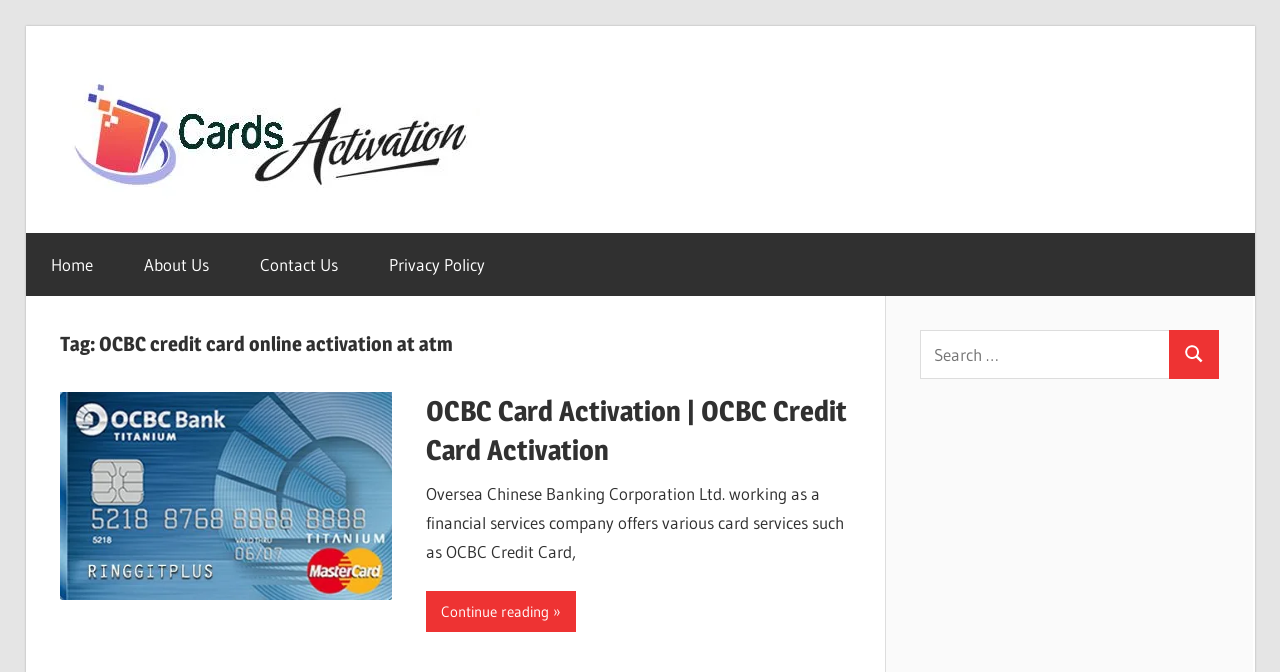

--- FILE ---
content_type: text/html; charset=UTF-8
request_url: https://cardsactivation.com/tag/ocbc-credit-card-online-activation-at-atm/
body_size: 8161
content:
<!DOCTYPE html>
<html dir="ltr" lang="en-US" prefix="og: https://ogp.me/ns#">

<head>
<meta charset="UTF-8">
<meta name="viewport" content="width=device-width, initial-scale=1">
<link rel="profile" href="http://gmpg.org/xfn/11">
<link rel="pingback" href="https://cardsactivation.com/xmlrpc.php">

<title>OCBC credit card online activation at atm | Cards Activation Guide</title>

		<!-- All in One SEO 4.9.2 - aioseo.com -->
	<meta name="robots" content="noindex, max-image-preview:large" />
	<meta name="google-site-verification" content="WsiOYYSpy95oG7ogn-lJBNzmWc2F4JxfDhMGwPrya_I" />
	<link rel="canonical" href="https://cardsactivation.com/tag/ocbc-credit-card-online-activation-at-atm/" />
	<meta name="generator" content="All in One SEO (AIOSEO) 4.9.2" />
		<script type="application/ld+json" class="aioseo-schema">
			{"@context":"https:\/\/schema.org","@graph":[{"@type":"BreadcrumbList","@id":"https:\/\/cardsactivation.com\/tag\/ocbc-credit-card-online-activation-at-atm\/#breadcrumblist","itemListElement":[{"@type":"ListItem","@id":"https:\/\/cardsactivation.com#listItem","position":1,"name":"Home","item":"https:\/\/cardsactivation.com","nextItem":{"@type":"ListItem","@id":"https:\/\/cardsactivation.com\/tag\/ocbc-credit-card-online-activation-at-atm\/#listItem","name":"OCBC credit card online activation at atm"}},{"@type":"ListItem","@id":"https:\/\/cardsactivation.com\/tag\/ocbc-credit-card-online-activation-at-atm\/#listItem","position":2,"name":"OCBC credit card online activation at atm","previousItem":{"@type":"ListItem","@id":"https:\/\/cardsactivation.com#listItem","name":"Home"}}]},{"@type":"CollectionPage","@id":"https:\/\/cardsactivation.com\/tag\/ocbc-credit-card-online-activation-at-atm\/#collectionpage","url":"https:\/\/cardsactivation.com\/tag\/ocbc-credit-card-online-activation-at-atm\/","name":"OCBC credit card online activation at atm | Cards Activation Guide","inLanguage":"en-US","isPartOf":{"@id":"https:\/\/cardsactivation.com\/#website"},"breadcrumb":{"@id":"https:\/\/cardsactivation.com\/tag\/ocbc-credit-card-online-activation-at-atm\/#breadcrumblist"}},{"@type":"Organization","@id":"https:\/\/cardsactivation.com\/#organization","name":"Cards Activation Guide","description":"Credit Card Login And Activation","url":"https:\/\/cardsactivation.com\/","logo":{"@type":"ImageObject","url":"https:\/\/cardsactivation.com\/wp-content\/uploads\/2018\/06\/35331248_1574794479310057_180534169988759552_n.jpg","@id":"https:\/\/cardsactivation.com\/tag\/ocbc-credit-card-online-activation-at-atm\/#organizationLogo","width":420,"height":131},"image":{"@id":"https:\/\/cardsactivation.com\/tag\/ocbc-credit-card-online-activation-at-atm\/#organizationLogo"}},{"@type":"WebSite","@id":"https:\/\/cardsactivation.com\/#website","url":"https:\/\/cardsactivation.com\/","name":"Cards Activation Guide","description":"Credit Card Login And Activation","inLanguage":"en-US","publisher":{"@id":"https:\/\/cardsactivation.com\/#organization"}}]}
		</script>
		<!-- All in One SEO -->

<link rel="alternate" type="application/rss+xml" title="Cards Activation Guide &raquo; Feed" href="https://cardsactivation.com/feed/" />
<link rel="alternate" type="application/rss+xml" title="Cards Activation Guide &raquo; Comments Feed" href="https://cardsactivation.com/comments/feed/" />
<link rel="alternate" type="application/rss+xml" title="Cards Activation Guide &raquo; OCBC credit card online activation at atm Tag Feed" href="https://cardsactivation.com/tag/ocbc-credit-card-online-activation-at-atm/feed/" />
		<!-- This site uses the Google Analytics by MonsterInsights plugin v9.11.1 - Using Analytics tracking - https://www.monsterinsights.com/ -->
		<!-- Note: MonsterInsights is not currently configured on this site. The site owner needs to authenticate with Google Analytics in the MonsterInsights settings panel. -->
					<!-- No tracking code set -->
				<!-- / Google Analytics by MonsterInsights -->
		<style id='wp-img-auto-sizes-contain-inline-css' type='text/css'>
img:is([sizes=auto i],[sizes^="auto," i]){contain-intrinsic-size:3000px 1500px}
/*# sourceURL=wp-img-auto-sizes-contain-inline-css */
</style>

<link rel='stylesheet' id='wellington-theme-fonts-css' href='https://cardsactivation.com/wp-content/fonts/f88729d96eb7701e219ba613f60f2512.css?ver=20201110' type='text/css' media='all' />
<style id='wp-emoji-styles-inline-css' type='text/css'>

	img.wp-smiley, img.emoji {
		display: inline !important;
		border: none !important;
		box-shadow: none !important;
		height: 1em !important;
		width: 1em !important;
		margin: 0 0.07em !important;
		vertical-align: -0.1em !important;
		background: none !important;
		padding: 0 !important;
	}
/*# sourceURL=wp-emoji-styles-inline-css */
</style>
<link rel='stylesheet' id='wp-block-library-css' href='https://cardsactivation.com/wp-includes/css/dist/block-library/style.min.css?ver=6.9' type='text/css' media='all' />
<style id='global-styles-inline-css' type='text/css'>
:root{--wp--preset--aspect-ratio--square: 1;--wp--preset--aspect-ratio--4-3: 4/3;--wp--preset--aspect-ratio--3-4: 3/4;--wp--preset--aspect-ratio--3-2: 3/2;--wp--preset--aspect-ratio--2-3: 2/3;--wp--preset--aspect-ratio--16-9: 16/9;--wp--preset--aspect-ratio--9-16: 9/16;--wp--preset--color--black: #000000;--wp--preset--color--cyan-bluish-gray: #abb8c3;--wp--preset--color--white: #ffffff;--wp--preset--color--pale-pink: #f78da7;--wp--preset--color--vivid-red: #cf2e2e;--wp--preset--color--luminous-vivid-orange: #ff6900;--wp--preset--color--luminous-vivid-amber: #fcb900;--wp--preset--color--light-green-cyan: #7bdcb5;--wp--preset--color--vivid-green-cyan: #00d084;--wp--preset--color--pale-cyan-blue: #8ed1fc;--wp--preset--color--vivid-cyan-blue: #0693e3;--wp--preset--color--vivid-purple: #9b51e0;--wp--preset--color--primary: #ee3333;--wp--preset--color--secondary: #d51a1a;--wp--preset--color--tertiary: #bb0000;--wp--preset--color--accent: #3333ee;--wp--preset--color--highlight: #eeee33;--wp--preset--color--light-gray: #fafafa;--wp--preset--color--gray: #999999;--wp--preset--color--dark-gray: #303030;--wp--preset--gradient--vivid-cyan-blue-to-vivid-purple: linear-gradient(135deg,rgb(6,147,227) 0%,rgb(155,81,224) 100%);--wp--preset--gradient--light-green-cyan-to-vivid-green-cyan: linear-gradient(135deg,rgb(122,220,180) 0%,rgb(0,208,130) 100%);--wp--preset--gradient--luminous-vivid-amber-to-luminous-vivid-orange: linear-gradient(135deg,rgb(252,185,0) 0%,rgb(255,105,0) 100%);--wp--preset--gradient--luminous-vivid-orange-to-vivid-red: linear-gradient(135deg,rgb(255,105,0) 0%,rgb(207,46,46) 100%);--wp--preset--gradient--very-light-gray-to-cyan-bluish-gray: linear-gradient(135deg,rgb(238,238,238) 0%,rgb(169,184,195) 100%);--wp--preset--gradient--cool-to-warm-spectrum: linear-gradient(135deg,rgb(74,234,220) 0%,rgb(151,120,209) 20%,rgb(207,42,186) 40%,rgb(238,44,130) 60%,rgb(251,105,98) 80%,rgb(254,248,76) 100%);--wp--preset--gradient--blush-light-purple: linear-gradient(135deg,rgb(255,206,236) 0%,rgb(152,150,240) 100%);--wp--preset--gradient--blush-bordeaux: linear-gradient(135deg,rgb(254,205,165) 0%,rgb(254,45,45) 50%,rgb(107,0,62) 100%);--wp--preset--gradient--luminous-dusk: linear-gradient(135deg,rgb(255,203,112) 0%,rgb(199,81,192) 50%,rgb(65,88,208) 100%);--wp--preset--gradient--pale-ocean: linear-gradient(135deg,rgb(255,245,203) 0%,rgb(182,227,212) 50%,rgb(51,167,181) 100%);--wp--preset--gradient--electric-grass: linear-gradient(135deg,rgb(202,248,128) 0%,rgb(113,206,126) 100%);--wp--preset--gradient--midnight: linear-gradient(135deg,rgb(2,3,129) 0%,rgb(40,116,252) 100%);--wp--preset--font-size--small: 13px;--wp--preset--font-size--medium: 20px;--wp--preset--font-size--large: 36px;--wp--preset--font-size--x-large: 42px;--wp--preset--spacing--20: 0.44rem;--wp--preset--spacing--30: 0.67rem;--wp--preset--spacing--40: 1rem;--wp--preset--spacing--50: 1.5rem;--wp--preset--spacing--60: 2.25rem;--wp--preset--spacing--70: 3.38rem;--wp--preset--spacing--80: 5.06rem;--wp--preset--shadow--natural: 6px 6px 9px rgba(0, 0, 0, 0.2);--wp--preset--shadow--deep: 12px 12px 50px rgba(0, 0, 0, 0.4);--wp--preset--shadow--sharp: 6px 6px 0px rgba(0, 0, 0, 0.2);--wp--preset--shadow--outlined: 6px 6px 0px -3px rgb(255, 255, 255), 6px 6px rgb(0, 0, 0);--wp--preset--shadow--crisp: 6px 6px 0px rgb(0, 0, 0);}:where(.is-layout-flex){gap: 0.5em;}:where(.is-layout-grid){gap: 0.5em;}body .is-layout-flex{display: flex;}.is-layout-flex{flex-wrap: wrap;align-items: center;}.is-layout-flex > :is(*, div){margin: 0;}body .is-layout-grid{display: grid;}.is-layout-grid > :is(*, div){margin: 0;}:where(.wp-block-columns.is-layout-flex){gap: 2em;}:where(.wp-block-columns.is-layout-grid){gap: 2em;}:where(.wp-block-post-template.is-layout-flex){gap: 1.25em;}:where(.wp-block-post-template.is-layout-grid){gap: 1.25em;}.has-black-color{color: var(--wp--preset--color--black) !important;}.has-cyan-bluish-gray-color{color: var(--wp--preset--color--cyan-bluish-gray) !important;}.has-white-color{color: var(--wp--preset--color--white) !important;}.has-pale-pink-color{color: var(--wp--preset--color--pale-pink) !important;}.has-vivid-red-color{color: var(--wp--preset--color--vivid-red) !important;}.has-luminous-vivid-orange-color{color: var(--wp--preset--color--luminous-vivid-orange) !important;}.has-luminous-vivid-amber-color{color: var(--wp--preset--color--luminous-vivid-amber) !important;}.has-light-green-cyan-color{color: var(--wp--preset--color--light-green-cyan) !important;}.has-vivid-green-cyan-color{color: var(--wp--preset--color--vivid-green-cyan) !important;}.has-pale-cyan-blue-color{color: var(--wp--preset--color--pale-cyan-blue) !important;}.has-vivid-cyan-blue-color{color: var(--wp--preset--color--vivid-cyan-blue) !important;}.has-vivid-purple-color{color: var(--wp--preset--color--vivid-purple) !important;}.has-black-background-color{background-color: var(--wp--preset--color--black) !important;}.has-cyan-bluish-gray-background-color{background-color: var(--wp--preset--color--cyan-bluish-gray) !important;}.has-white-background-color{background-color: var(--wp--preset--color--white) !important;}.has-pale-pink-background-color{background-color: var(--wp--preset--color--pale-pink) !important;}.has-vivid-red-background-color{background-color: var(--wp--preset--color--vivid-red) !important;}.has-luminous-vivid-orange-background-color{background-color: var(--wp--preset--color--luminous-vivid-orange) !important;}.has-luminous-vivid-amber-background-color{background-color: var(--wp--preset--color--luminous-vivid-amber) !important;}.has-light-green-cyan-background-color{background-color: var(--wp--preset--color--light-green-cyan) !important;}.has-vivid-green-cyan-background-color{background-color: var(--wp--preset--color--vivid-green-cyan) !important;}.has-pale-cyan-blue-background-color{background-color: var(--wp--preset--color--pale-cyan-blue) !important;}.has-vivid-cyan-blue-background-color{background-color: var(--wp--preset--color--vivid-cyan-blue) !important;}.has-vivid-purple-background-color{background-color: var(--wp--preset--color--vivid-purple) !important;}.has-black-border-color{border-color: var(--wp--preset--color--black) !important;}.has-cyan-bluish-gray-border-color{border-color: var(--wp--preset--color--cyan-bluish-gray) !important;}.has-white-border-color{border-color: var(--wp--preset--color--white) !important;}.has-pale-pink-border-color{border-color: var(--wp--preset--color--pale-pink) !important;}.has-vivid-red-border-color{border-color: var(--wp--preset--color--vivid-red) !important;}.has-luminous-vivid-orange-border-color{border-color: var(--wp--preset--color--luminous-vivid-orange) !important;}.has-luminous-vivid-amber-border-color{border-color: var(--wp--preset--color--luminous-vivid-amber) !important;}.has-light-green-cyan-border-color{border-color: var(--wp--preset--color--light-green-cyan) !important;}.has-vivid-green-cyan-border-color{border-color: var(--wp--preset--color--vivid-green-cyan) !important;}.has-pale-cyan-blue-border-color{border-color: var(--wp--preset--color--pale-cyan-blue) !important;}.has-vivid-cyan-blue-border-color{border-color: var(--wp--preset--color--vivid-cyan-blue) !important;}.has-vivid-purple-border-color{border-color: var(--wp--preset--color--vivid-purple) !important;}.has-vivid-cyan-blue-to-vivid-purple-gradient-background{background: var(--wp--preset--gradient--vivid-cyan-blue-to-vivid-purple) !important;}.has-light-green-cyan-to-vivid-green-cyan-gradient-background{background: var(--wp--preset--gradient--light-green-cyan-to-vivid-green-cyan) !important;}.has-luminous-vivid-amber-to-luminous-vivid-orange-gradient-background{background: var(--wp--preset--gradient--luminous-vivid-amber-to-luminous-vivid-orange) !important;}.has-luminous-vivid-orange-to-vivid-red-gradient-background{background: var(--wp--preset--gradient--luminous-vivid-orange-to-vivid-red) !important;}.has-very-light-gray-to-cyan-bluish-gray-gradient-background{background: var(--wp--preset--gradient--very-light-gray-to-cyan-bluish-gray) !important;}.has-cool-to-warm-spectrum-gradient-background{background: var(--wp--preset--gradient--cool-to-warm-spectrum) !important;}.has-blush-light-purple-gradient-background{background: var(--wp--preset--gradient--blush-light-purple) !important;}.has-blush-bordeaux-gradient-background{background: var(--wp--preset--gradient--blush-bordeaux) !important;}.has-luminous-dusk-gradient-background{background: var(--wp--preset--gradient--luminous-dusk) !important;}.has-pale-ocean-gradient-background{background: var(--wp--preset--gradient--pale-ocean) !important;}.has-electric-grass-gradient-background{background: var(--wp--preset--gradient--electric-grass) !important;}.has-midnight-gradient-background{background: var(--wp--preset--gradient--midnight) !important;}.has-small-font-size{font-size: var(--wp--preset--font-size--small) !important;}.has-medium-font-size{font-size: var(--wp--preset--font-size--medium) !important;}.has-large-font-size{font-size: var(--wp--preset--font-size--large) !important;}.has-x-large-font-size{font-size: var(--wp--preset--font-size--x-large) !important;}
/*# sourceURL=global-styles-inline-css */
</style>

<style id='classic-theme-styles-inline-css' type='text/css'>
/*! This file is auto-generated */
.wp-block-button__link{color:#fff;background-color:#32373c;border-radius:9999px;box-shadow:none;text-decoration:none;padding:calc(.667em + 2px) calc(1.333em + 2px);font-size:1.125em}.wp-block-file__button{background:#32373c;color:#fff;text-decoration:none}
/*# sourceURL=/wp-includes/css/classic-themes.min.css */
</style>
<link rel='stylesheet' id='toc-screen-css' href='https://cardsactivation.com/wp-content/plugins/table-of-contents-plus/screen.min.css?ver=2411.1' type='text/css' media='all' />
<link rel='stylesheet' id='wellington-stylesheet-css' href='https://cardsactivation.com/wp-content/themes/wellington/style.css?ver=2.2.1' type='text/css' media='all' />
<style id='wellington-stylesheet-inline-css' type='text/css'>
.site-title, .site-description { position: absolute; clip: rect(1px, 1px, 1px, 1px); width: 1px; height: 1px; overflow: hidden; }
/*# sourceURL=wellington-stylesheet-inline-css */
</style>
<link rel='stylesheet' id='wellington-safari-flexbox-fixes-css' href='https://cardsactivation.com/wp-content/themes/wellington/assets/css/safari-flexbox-fixes.css?ver=20200420' type='text/css' media='all' />
<script type="text/javascript" src="https://cardsactivation.com/wp-includes/js/jquery/jquery.min.js?ver=3.7.1" id="jquery-core-js"></script>
<script type="text/javascript" src="https://cardsactivation.com/wp-includes/js/jquery/jquery-migrate.min.js?ver=3.4.1" id="jquery-migrate-js"></script>
<script type="text/javascript" src="https://cardsactivation.com/wp-content/themes/wellington/assets/js/svgxuse.min.js?ver=1.2.6" id="svgxuse-js"></script>
<link rel="https://api.w.org/" href="https://cardsactivation.com/wp-json/" /><link rel="alternate" title="JSON" type="application/json" href="https://cardsactivation.com/wp-json/wp/v2/tags/868" /><link rel="EditURI" type="application/rsd+xml" title="RSD" href="https://cardsactivation.com/xmlrpc.php?rsd" />
<meta name="generator" content="WordPress 6.9" />
</head>

<body class="archive tag tag-ocbc-credit-card-online-activation-at-atm tag-868 wp-custom-logo wp-embed-responsive wp-theme-wellington post-layout-one-column date-hidden author-hidden">

	
	<div id="header-top" class="header-bar-wrap"></div>

	<div id="page" class="hfeed site">

		<a class="skip-link screen-reader-text" href="#content">Skip to content</a>

		
		<header id="masthead" class="site-header clearfix" role="banner">

			<div class="header-main container clearfix">

				<div id="logo" class="site-branding clearfix">

					<a href="https://cardsactivation.com/" class="custom-logo-link" rel="home"><img width="420" height="131" src="https://cardsactivation.com/wp-content/uploads/2018/06/35331248_1574794479310057_180534169988759552_n.jpg" class="custom-logo" alt="Cards Activation Guide" decoding="async" fetchpriority="high" srcset="https://cardsactivation.com/wp-content/uploads/2018/06/35331248_1574794479310057_180534169988759552_n.jpg 420w, https://cardsactivation.com/wp-content/uploads/2018/06/35331248_1574794479310057_180534169988759552_n-300x94.jpg 300w" sizes="(max-width: 420px) 100vw, 420px" /></a>					
			<p class="site-title"><a href="https://cardsactivation.com/" rel="home">Cards Activation Guide</a></p>

								
			<p class="site-description">Credit Card Login And Activation</p>

			
				</div><!-- .site-branding -->

				<div class="header-widgets clearfix">

					
				</div><!-- .header-widgets -->

			</div><!-- .header-main -->

			

	<div id="main-navigation-wrap" class="primary-navigation-wrap">

		
		<button class="primary-menu-toggle menu-toggle" aria-controls="primary-menu" aria-expanded="false" >
			<svg class="icon icon-menu" aria-hidden="true" role="img"> <use xlink:href="https://cardsactivation.com/wp-content/themes/wellington/assets/icons/genericons-neue.svg#menu"></use> </svg><svg class="icon icon-close" aria-hidden="true" role="img"> <use xlink:href="https://cardsactivation.com/wp-content/themes/wellington/assets/icons/genericons-neue.svg#close"></use> </svg>			<span class="menu-toggle-text">Navigation</span>
		</button>

		<div class="primary-navigation">

			<nav id="site-navigation" class="main-navigation" role="navigation"  aria-label="Primary Menu">

				<ul id="primary-menu" class="menu"><li id="menu-item-2025" class="menu-item menu-item-type-custom menu-item-object-custom menu-item-home menu-item-2025"><a href="https://cardsactivation.com/">Home</a></li>
<li id="menu-item-1621" class="menu-item menu-item-type-post_type menu-item-object-page menu-item-1621"><a href="https://cardsactivation.com/about-us/">About Us</a></li>
<li id="menu-item-1620" class="menu-item menu-item-type-post_type menu-item-object-page menu-item-1620"><a href="https://cardsactivation.com/contact-us/">Contact Us</a></li>
<li id="menu-item-1619" class="menu-item menu-item-type-post_type menu-item-object-page menu-item-1619"><a href="https://cardsactivation.com/privacy-policy/">Privacy Policy</a></li>
</ul>			</nav><!-- #site-navigation -->

		</div><!-- .primary-navigation -->

	</div>



		</header><!-- #masthead -->

		
		
		
		
		<div id="content" class="site-content container clearfix">

	<section id="primary" class="content-archive content-area">
		<main id="main" class="site-main" role="main">

		
			<header class="page-header">

				<h1 class="archive-title">Tag: <span>OCBC credit card online activation at atm</span></h1>				
			</header><!-- .page-header -->

			<div id="post-wrapper" class="post-wrapper clearfix">

				
<div class="post-column clearfix">

	<article id="post-459" class="post-459 post type-post status-publish format-standard has-post-thumbnail hentry category-bank-cards-activation tag-ocbc-card-activation-for-overseas-use tag-ocbc-credit-card-online-activation tag-ocbc-credit-card-online-activation-at-atm tag-ocbc-credit-card-online-activation-by-phone-number tag-ocbc-credit-card-online-activation-by-visiting-branch tag-ocbc-debit-card-online-activation tag-ocbc-debit-card-online-activation-at-atm tag-ocbc-debit-card-online-activation-by-phone-number tag-ocbc-debit-card-online-activation-by-visiting-branch tag-ocbc-debit-card-overseas-activation tag-ocbc-gift-card-activation tag-ocbc-log-in tag-ocbc-master-card-activation tag-ocbc-new-card-activation tag-ocbc-visa-card-activation">

		
			<a class="wp-post-image-link" href="https://cardsactivation.com/ocbc-card-activation/" rel="bookmark">
				<img width="400" height="250" src="https://cardsactivation.com/wp-content/uploads/2018/05/OCBC-Credit-Card-Activation.jpg" class="attachment-post-thumbnail size-post-thumbnail wp-post-image" alt="OCBC Titanium MasterCard" decoding="async" srcset="https://cardsactivation.com/wp-content/uploads/2018/05/OCBC-Credit-Card-Activation.jpg 400w, https://cardsactivation.com/wp-content/uploads/2018/05/OCBC-Credit-Card-Activation-300x188.jpg 300w" sizes="(max-width: 400px) 100vw, 400px" />			</a>

			
		<header class="entry-header">

			<div class="entry-meta"><span class="meta-date"><a href="https://cardsactivation.com/ocbc-card-activation/" title="3:36 pm" rel="bookmark"><time class="entry-date published updated" datetime="2018-05-02T15:36:43+00:00">May 2, 2018</time></a></span><span class="meta-author"> <span class="author vcard"><a class="url fn n" href="https://cardsactivation.com/author/cardsactivation/" title="View all posts by cardsactivation" rel="author">cardsactivation</a></span></span></div>
			<h2 class="entry-title"><a href="https://cardsactivation.com/ocbc-card-activation/" rel="bookmark">OCBC Card Activation | OCBC Credit Card Activation</a></h2>
		</header><!-- .entry-header -->

		<div class="entry-content entry-excerpt clearfix">
			<p>Oversea Chinese Banking Corporation Ltd. working as a financial services company offers various card services such as OCBC Credit Card,</p>
			
			<a href="https://cardsactivation.com/ocbc-card-activation/" class="more-link">Continue reading</a>

					</div><!-- .entry-content -->

	</article>

</div>

			</div>

			
		
		</main><!-- #main -->
	</section><!-- #primary -->

	
	<section id="secondary" class="sidebar widget-area clearfix" role="complementary">

		<aside id="search-2" class="widget widget_search clearfix">
<form role="search" method="get" class="search-form" action="https://cardsactivation.com/">
	<label>
		<span class="screen-reader-text">Search for:</span>
		<input type="search" class="search-field"
			placeholder="Search &hellip;"
			value="" name="s"
			title="Search for:" />
	</label>
	<button type="submit" class="search-submit">
		<svg class="icon icon-search" aria-hidden="true" role="img"> <use xlink:href="https://cardsactivation.com/wp-content/themes/wellington/assets/icons/genericons-neue.svg#search"></use> </svg>		<span class="screen-reader-text">Search</span>
	</button>
</form>
</aside><aside id="text-7" class="widget widget_text clearfix">			<div class="textwidget"><p><script async src="https://pagead2.googlesyndication.com/pagead/js/adsbygoogle.js?client=ca-pub-4153850295758492"
     crossorigin="anonymous"></script><br />
<!-- 4 card side bar --><br />
<ins class="adsbygoogle"
     style="display:block"
     data-ad-client="ca-pub-4153850295758492"
     data-ad-slot="4577968787"
     data-ad-format="auto"
     data-full-width-responsive="true"></ins><br />
<script>
     (adsbygoogle = window.adsbygoogle || []).push({});
</script></p>
</div>
		</aside><aside id="text-6" class="widget widget_text clearfix">			<div class="textwidget"><ul>
<li><strong><a class="" href="https://cardsactivation.com/www-capitalone-com-activate-capital-one-activation/" target="_blank" rel="noopener">capitalone.com/activate a-6 Capital One Activation</a></strong></li>
<li><strong><a class="" href="https://cardsactivation.com/www-citi-com-activate-citibank-card-activation/">citi.com/activate</a></strong></li>
<li><strong><a class="" href="https://cardsactivation.com/www-bankofamerica-com-activate-bank-of-america-activation/">www.bankofamerica.com/activate</a></strong></li>
<li><strong><a class="" href="https://cardsactivation.com/activate-plenti-card/">plenti.com/activate card</a></strong></li>
<li><strong><a class="" href="https://cardsactivation.com/chase-card-activation-www-chase-com-verifycard/">chase.com/verifycard</a></strong></li>
<li><strong><a class="" href="https://cardsactivation.com/sears-card-activation/">activate.searscard</a></strong></li>
<li><strong><a class="" href="https://cardsactivation.com/macys-credit-card-activation-www-macys-com-activate/">macys.com/activate</a></strong></li>
<li><strong><a href="https://cardsactivation.com/wells-fargo-card-activation/" target="_blank" rel="noopener">wells fargo card activation</a></strong></li>
</ul>
</div>
		</aside><aside id="categories-5" class="widget widget_categories clearfix"><div class="widget-header"><h3 class="widget-title">Categories</h3></div>
			<ul>
					<li class="cat-item cat-item-15"><a href="https://cardsactivation.com/category/bank-cards-activation/">Bank Cards Activation</a>
</li>
	<li class="cat-item cat-item-383"><a href="https://cardsactivation.com/category/restaurant-gift-card-card-activation/">Restaurant Gift card Card Activation</a>
</li>
	<li class="cat-item cat-item-55"><a href="https://cardsactivation.com/category/store-credit-card-activation/">Store Credit Card Activation</a>
</li>
	<li class="cat-item cat-item-237"><a href="https://cardsactivation.com/category/traveler-card-activation/">Traveler Card Activation</a>
</li>
	<li class="cat-item cat-item-1"><a href="https://cardsactivation.com/category/uncategorized/">Uncategorized</a>
</li>
			</ul>

			</aside><aside id="text-5" class="widget widget_text clearfix">			<div class="textwidget"><p><a class="dmca-badge" title="DMCA.com Protection Status" href="//www.dmca.com/Protection/Status.aspx?ID=49b711e0-1d11-4711-97e9-81a8557329a2"> <img decoding="async" src="//images.dmca.com/Badges/dmca-badge-w150-5x1-01.png?ID=49b711e0-1d11-4711-97e9-81a8557329a2" alt="DMCA.com Protection Status" /></a> <script src="//images.dmca.com/Badges/DMCABadgeHelper.min.js"> </script></p>
</div>
		</aside>
	</section><!-- #secondary -->



	</div><!-- #content -->

	
	<div id="footer" class="footer-wrap">

		<footer id="colophon" class="site-footer container clearfix" role="contentinfo">

			
			<div id="footer-text" class="site-info">
				
	<span class="credit-link">
		WordPress Theme: Wellington by ThemeZee.	</span>

				</div><!-- .site-info -->

		</footer><!-- #colophon -->

	</div>

</div><!-- #page -->

<script type="speculationrules">
{"prefetch":[{"source":"document","where":{"and":[{"href_matches":"/*"},{"not":{"href_matches":["/wp-*.php","/wp-admin/*","/wp-content/uploads/*","/wp-content/*","/wp-content/plugins/*","/wp-content/themes/wellington/*","/*\\?(.+)"]}},{"not":{"selector_matches":"a[rel~=\"nofollow\"]"}},{"not":{"selector_matches":".no-prefetch, .no-prefetch a"}}]},"eagerness":"conservative"}]}
</script>
<script type="module"  src="https://cardsactivation.com/wp-content/plugins/all-in-one-seo-pack/dist/Lite/assets/table-of-contents.95d0dfce.js?ver=4.9.2" id="aioseo/js/src/vue/standalone/blocks/table-of-contents/frontend.js-js"></script>
<script type="text/javascript" id="toc-front-js-extra">
/* <![CDATA[ */
var tocplus = {"visibility_show":"show","visibility_hide":"hide","width":"Auto"};
//# sourceURL=toc-front-js-extra
/* ]]> */
</script>
<script type="text/javascript" src="https://cardsactivation.com/wp-content/plugins/table-of-contents-plus/front.min.js?ver=2411.1" id="toc-front-js"></script>
<script type="text/javascript" id="wellington-navigation-js-extra">
/* <![CDATA[ */
var wellingtonScreenReaderText = {"expand":"Expand child menu","collapse":"Collapse child menu","icon":"\u003Csvg class=\"icon icon-expand\" aria-hidden=\"true\" role=\"img\"\u003E \u003Cuse xlink:href=\"https://cardsactivation.com/wp-content/themes/wellington/assets/icons/genericons-neue.svg#expand\"\u003E\u003C/use\u003E \u003C/svg\u003E"};
//# sourceURL=wellington-navigation-js-extra
/* ]]> */
</script>
<script type="text/javascript" src="https://cardsactivation.com/wp-content/themes/wellington/assets/js/navigation.min.js?ver=20220224" id="wellington-navigation-js"></script>
<script id="wp-emoji-settings" type="application/json">
{"baseUrl":"https://s.w.org/images/core/emoji/17.0.2/72x72/","ext":".png","svgUrl":"https://s.w.org/images/core/emoji/17.0.2/svg/","svgExt":".svg","source":{"concatemoji":"https://cardsactivation.com/wp-includes/js/wp-emoji-release.min.js?ver=6.9"}}
</script>
<script type="module">
/* <![CDATA[ */
/*! This file is auto-generated */
const a=JSON.parse(document.getElementById("wp-emoji-settings").textContent),o=(window._wpemojiSettings=a,"wpEmojiSettingsSupports"),s=["flag","emoji"];function i(e){try{var t={supportTests:e,timestamp:(new Date).valueOf()};sessionStorage.setItem(o,JSON.stringify(t))}catch(e){}}function c(e,t,n){e.clearRect(0,0,e.canvas.width,e.canvas.height),e.fillText(t,0,0);t=new Uint32Array(e.getImageData(0,0,e.canvas.width,e.canvas.height).data);e.clearRect(0,0,e.canvas.width,e.canvas.height),e.fillText(n,0,0);const a=new Uint32Array(e.getImageData(0,0,e.canvas.width,e.canvas.height).data);return t.every((e,t)=>e===a[t])}function p(e,t){e.clearRect(0,0,e.canvas.width,e.canvas.height),e.fillText(t,0,0);var n=e.getImageData(16,16,1,1);for(let e=0;e<n.data.length;e++)if(0!==n.data[e])return!1;return!0}function u(e,t,n,a){switch(t){case"flag":return n(e,"\ud83c\udff3\ufe0f\u200d\u26a7\ufe0f","\ud83c\udff3\ufe0f\u200b\u26a7\ufe0f")?!1:!n(e,"\ud83c\udde8\ud83c\uddf6","\ud83c\udde8\u200b\ud83c\uddf6")&&!n(e,"\ud83c\udff4\udb40\udc67\udb40\udc62\udb40\udc65\udb40\udc6e\udb40\udc67\udb40\udc7f","\ud83c\udff4\u200b\udb40\udc67\u200b\udb40\udc62\u200b\udb40\udc65\u200b\udb40\udc6e\u200b\udb40\udc67\u200b\udb40\udc7f");case"emoji":return!a(e,"\ud83e\u1fac8")}return!1}function f(e,t,n,a){let r;const o=(r="undefined"!=typeof WorkerGlobalScope&&self instanceof WorkerGlobalScope?new OffscreenCanvas(300,150):document.createElement("canvas")).getContext("2d",{willReadFrequently:!0}),s=(o.textBaseline="top",o.font="600 32px Arial",{});return e.forEach(e=>{s[e]=t(o,e,n,a)}),s}function r(e){var t=document.createElement("script");t.src=e,t.defer=!0,document.head.appendChild(t)}a.supports={everything:!0,everythingExceptFlag:!0},new Promise(t=>{let n=function(){try{var e=JSON.parse(sessionStorage.getItem(o));if("object"==typeof e&&"number"==typeof e.timestamp&&(new Date).valueOf()<e.timestamp+604800&&"object"==typeof e.supportTests)return e.supportTests}catch(e){}return null}();if(!n){if("undefined"!=typeof Worker&&"undefined"!=typeof OffscreenCanvas&&"undefined"!=typeof URL&&URL.createObjectURL&&"undefined"!=typeof Blob)try{var e="postMessage("+f.toString()+"("+[JSON.stringify(s),u.toString(),c.toString(),p.toString()].join(",")+"));",a=new Blob([e],{type:"text/javascript"});const r=new Worker(URL.createObjectURL(a),{name:"wpTestEmojiSupports"});return void(r.onmessage=e=>{i(n=e.data),r.terminate(),t(n)})}catch(e){}i(n=f(s,u,c,p))}t(n)}).then(e=>{for(const n in e)a.supports[n]=e[n],a.supports.everything=a.supports.everything&&a.supports[n],"flag"!==n&&(a.supports.everythingExceptFlag=a.supports.everythingExceptFlag&&a.supports[n]);var t;a.supports.everythingExceptFlag=a.supports.everythingExceptFlag&&!a.supports.flag,a.supports.everything||((t=a.source||{}).concatemoji?r(t.concatemoji):t.wpemoji&&t.twemoji&&(r(t.twemoji),r(t.wpemoji)))});
//# sourceURL=https://cardsactivation.com/wp-includes/js/wp-emoji-loader.min.js
/* ]]> */
</script>

<script>(function(){function c(){var b=a.contentDocument||a.contentWindow.document;if(b){var d=b.createElement('script');d.innerHTML="window.__CF$cv$params={r:'9c18a4ddc81b3337',t:'MTc2OTAxNzcyMi4wMDAwMDA='};var a=document.createElement('script');a.nonce='';a.src='/cdn-cgi/challenge-platform/scripts/jsd/main.js';document.getElementsByTagName('head')[0].appendChild(a);";b.getElementsByTagName('head')[0].appendChild(d)}}if(document.body){var a=document.createElement('iframe');a.height=1;a.width=1;a.style.position='absolute';a.style.top=0;a.style.left=0;a.style.border='none';a.style.visibility='hidden';document.body.appendChild(a);if('loading'!==document.readyState)c();else if(window.addEventListener)document.addEventListener('DOMContentLoaded',c);else{var e=document.onreadystatechange||function(){};document.onreadystatechange=function(b){e(b);'loading'!==document.readyState&&(document.onreadystatechange=e,c())}}}})();</script></body>
</html>


<!-- Page supported by LiteSpeed Cache 7.7 on 2026-01-21 17:48:42 -->

--- FILE ---
content_type: text/html; charset=utf-8
request_url: https://www.google.com/recaptcha/api2/aframe
body_size: 267
content:
<!DOCTYPE HTML><html><head><meta http-equiv="content-type" content="text/html; charset=UTF-8"></head><body><script nonce="DkN758CIlFn2oZ77oMY7Mg">/** Anti-fraud and anti-abuse applications only. See google.com/recaptcha */ try{var clients={'sodar':'https://pagead2.googlesyndication.com/pagead/sodar?'};window.addEventListener("message",function(a){try{if(a.source===window.parent){var b=JSON.parse(a.data);var c=clients[b['id']];if(c){var d=document.createElement('img');d.src=c+b['params']+'&rc='+(localStorage.getItem("rc::a")?sessionStorage.getItem("rc::b"):"");window.document.body.appendChild(d);sessionStorage.setItem("rc::e",parseInt(sessionStorage.getItem("rc::e")||0)+1);localStorage.setItem("rc::h",'1769017724655');}}}catch(b){}});window.parent.postMessage("_grecaptcha_ready", "*");}catch(b){}</script></body></html>